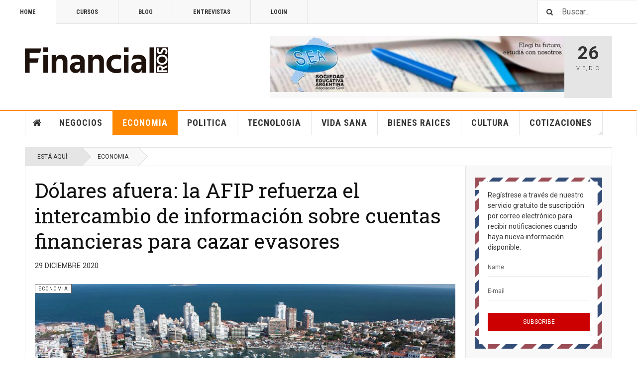

--- FILE ---
content_type: text/html; charset=utf-8
request_url: https://financialros.com/index.php/2020/12/29/economia/dolares-afuera-la-afip-refuerza-el-intercambio-de-informacion-sobre-cuentas-financieras-para-cazar-evasores
body_size: 11622
content:

<!DOCTYPE html>
<html prefix="og: http://ogp.me/ns#" lang="es-es" dir="ltr"
	  class='layout-magazine com_content view-article itemid-144 j39 mm-hover  cat-orange'>

<head prefix="og: http://ogp.me/ns# fb: http://ogp.me/ns/fb# article: http://ogp.me/ns/article#">
	<base href="https://financialros.com/index.php/2020/12/29/economia/dolares-afuera-la-afip-refuerza-el-intercambio-de-informacion-sobre-cuentas-financieras-para-cazar-evasores" />
	<meta http-equiv="content-type" content="text/html; charset=utf-8" />
	<meta name="author" content="Hector Chaparro" />
	<meta name="description" content="La AFIP fortalece sus herramientas en materia de intercambio de información sobre cuentas financieras de argentinos alrededor del mundo La Administración Federal de Ingresos Públicos (AFIP) fortalece sus herramientas en materia de intercambio de info..." />
	
	<title>Dólares afuera: la AFIP refuerza el intercambio de información sobre cuentas financieras para cazar evasores</title>
	<meta property="og:type" content="article" />
	<meta property="og:title" content="Dólares afuera: la AFIP refuerza el intercambio de información sobre cuentas financieras para cazar evasores" />
	<meta property="og:url" content="https://financialros.com/index.php/2020/12/29/economia/dolares-afuera-la-afip-refuerza-el-intercambio-de-informacion-sobre-cuentas-financieras-para-cazar-evasores" />
	<meta property="og:site_name" content="http://financialros.com" />
	<meta property="og:description" content="La AFIP fortalece sus herramientas en materia de intercambio de información sobre cuentas financieras de argentinos alrededor del mundo La Administración Federal de Ingresos Públicos (AFIP) fortalece sus herramientas en materia de intercambio de info..." />
	<meta property="fb:app_id" content="792029964188425" />
	<meta property="og:image" content="https://financialros.com/images/505947.jpg" />
	<meta property="article:section" content="Economia" />
	<meta property="article:published_time" content="2020-12-29 09:52:26" />
	<link href="https://financialros.com/x33" rel="shortlink" />
	<link href="/templates/ja_teline_v/favicon.ico" rel="shortcut icon" type="image/vnd.microsoft.icon" />
	<link href="/t3-assets/css/css-13650-65012.css" rel="stylesheet" type="text/css" media="all" />
	<link href="https://cdnjs.cloudflare.com/ajax/libs/simple-line-icons/2.4.1/css/simple-line-icons.min.css" rel="stylesheet" type="text/css" />
	<link href="/t3-assets/css/css-e1a38-77094.css" rel="stylesheet" type="text/css" media="all" />
	<link href="/t3-assets/css/css-96173-77866.css" rel="stylesheet" type="text/css" media="all" />
	<link href="/t3-assets/css/css-c9b79-83452.css" rel="stylesheet" type="text/css" media="all" />
	<script src="/t3-assets/js/js-5c1d2-77866.js" type="text/javascript"></script>
	<script src="/media/k2/assets/js/k2.frontend.js?v=2.9.0&amp;sitepath=/" type="text/javascript"></script>
	<script src="/t3-assets/js/js-9efb0-84975.js" type="text/javascript"></script>
	<script src="/media/com_acymailing/js/acymailing_module.js?v=580" type="text/javascript" async="async"></script>
	<script type="text/javascript">

	var ja_base_uri = "";
	if(typeof acymailing == 'undefined'){
					var acymailing = Array();
				}
				acymailing['NAMECAPTION'] = 'Name';
				acymailing['NAME_MISSING'] = 'Please enter your name';
				acymailing['EMAILCAPTION'] = 'E-mail';
				acymailing['VALID_EMAIL'] = 'Please enter a valid e-mail address';
				acymailing['ACCEPT_TERMS'] = 'Please check the Terms and Conditions';
				acymailing['CAPTCHA_MISSING'] = 'The captcha is invalid, please try again';
				acymailing['NO_LIST_SELECTED'] = 'Please select the lists you want to subscribe to';
		jQuery(function($){ initTooltips(); $("body").on("subform-row-add", initTooltips); function initTooltips (event, container) { container = container || document;$(container).find(".hasTooltip").tooltip({"html": true,"container": "body"});} });
	</script>

	
<!-- META FOR IOS & HANDHELD -->
	<meta name="viewport" content="width=device-width, initial-scale=1.0, maximum-scale=1.0, user-scalable=no"/>
	<style type="text/stylesheet">
		@-webkit-viewport   { width: device-width; }
		@-moz-viewport      { width: device-width; }
		@-ms-viewport       { width: device-width; }
		@-o-viewport        { width: device-width; }
		@viewport           { width: device-width; }
	</style>
	<script type="text/javascript">
		//<![CDATA[
		if (navigator.userAgent.match(/IEMobile\/10\.0/)) {
			var msViewportStyle = document.createElement("style");
			msViewportStyle.appendChild(
				document.createTextNode("@-ms-viewport{width:auto!important}")
			);
			document.getElementsByTagName("head")[0].appendChild(msViewportStyle);
		}
		//]]>
	</script>
<meta name="HandheldFriendly" content="true"/>
<meta name="apple-mobile-web-app-capable" content="YES"/>
<!-- //META FOR IOS & HANDHELD -->



<!-- GOOGLE FONTS -->
<link href='https://fonts.googleapis.com/css?family=Roboto:400,400italic,300,300italic,700,700italic' rel='stylesheet' type='text/css'>
<link href='https://fonts.googleapis.com/css?family=Roboto+Slab:400,300,700' rel='stylesheet' type='text/css'>
<link href='https://fonts.googleapis.com/css?family=Roboto+Condensed:700,400' rel='stylesheet' type='text/css'>
<!--//GOOGLE FONTS -->


<!-- Le HTML5 shim and media query for IE8 support -->
<!--[if lt IE 9]>
<script src="//html5shim.googlecode.com/svn/trunk/html5.js"></script>
<script type="text/javascript" src="/plugins/system/t3/base-bs3/js/respond.min.js"></script>
<![endif]-->

<!-- You can add Google Analytics here or use T3 Injection feature -->
<!-- Go to www.addthis.com/dashboard to customize your tools -->
<!--[if (!IE 8)&(!IE 9)]> -->
<script type="text/javascript" src="//s7.addthis.com/js/300/addthis_widget.js#pubid=ra-548fde827970ba6d" async="async"></script>
<!-- <![endif]-->






<!-- sh404SEF OGP tags -->
<meta property="og:locale" content="es_ES" />
<meta property="og:title" content="Dólares afuera: la AFIP refuerza el intercambio de información sobre cuentas financieras para cazar evasores" />
<meta property="og:description" content="La AFIP fortalece sus herramientas en materia de intercambio de información sobre cuentas financieras de argentinos alrededor del mundo La Administración Federal de Ingresos Públicos (AFIP) fortalece sus herramientas en materia de intercambio de info..." />
<meta property="og:type" content="article" />
<meta property="og:url" content="https://financialros.com/index.php/2020/12/29/economia/dolares-afuera-la-afip-refuerza-el-intercambio-de-informacion-sobre-cuentas-financieras-para-cazar-evasores" />
<meta property="og:image" content="https://financialros.com/images/505947.jpg" />
<meta property="og:image:width" content="880" />
<meta property="og:image:height" content="495" />
<meta property="og:image:secure_url" content="https://financialros.com/images/505947.jpg" />
<meta property="og:site_name" content="FinancialRos" />
<meta property="fb:app_id" content="511617899383270" />
<!-- sh404SEF OGP tags - end -->
</head>

<body>

<div class="t3-wrapper"> <!-- Need this wrapper for off-canvas menu. Remove if you don't use of-canvas -->

  
	<!-- TOPBAR -->
	<div class="t3-topbar">

		<div class="top-left">
			<nav class="t3-topnav">
				<ul class="nav nav-pills nav-stacked menu">
<li class="item-113 default"><a href="/" class="nav-icon nav-magazine">Home</a></li><li class="item-389"><a href="/index.php/table/cursos/" class="nav-icon nav-events">Cursos</a></li><li class="item-138"><a href="/index.php/blog/" class="nav-icon nav-blog">Blog</a></li><li class="item-326"><a href="/index.php/entrevistas/" class="">Entrevistas</a></li><li class="item-254"><a href="/index.php/entrar/" class="">Login</a></li></ul>

			</nav>
		</div>

		<div class="top-right">
			<div class="module-search">
	<form action="/index.php/categoria/economia/" method="post" class="form-inline">
		<i class="fa fa-search"></i>
		<label for="mod-search-searchword" class="element-invisible">Buscar</label> <input name="searchword" id="mod-search-searchword" maxlength="200"  class="form-control inputbox search-query" type="text" size="20" value="Buscar..."  onblur="if (this.value=='') this.value='Buscar...';" onfocus="if (this.value=='Buscar...') this.value='';" />		<input type="hidden" name="task" value="search" />
		<input type="hidden" name="option" value="com_search" />
		<input type="hidden" name="Itemid" value="217" />

	</form>

</div>

		</div>

	</div>

			<script>
			(function ($) {
				$('.t3-topnav li.item-113').addClass('active');
			})(jQuery);
		</script>
		<!-- //TOP BAR -->


	
<!-- HEADER -->
<header id="t3-header" class="t3-header">
	<div class="container">
		<div class="row">

			<div class="col-md-5 header-left">

				<!-- OFF CANVAS TOGGLE -->
				
<button class="btn btn-default off-canvas-toggle" type="button" data-pos="left" data-nav="#t3-off-canvas" data-effect="off-canvas-effect-4">
  <i class="fa fa-bars"></i>
</button>

<div id="t3-off-canvas" class="t3-off-canvas">

  <div class="t3-off-canvas-header">
    <h2 class="t3-off-canvas-header-title">Sidebar</h2>
    <button type="button" class="close" data-dismiss="modal" aria-hidden="true">&times;</button>
  </div>

  <div class="t3-off-canvas-body">
    <div class="t3-module module " id="Mod216"><div class="module-inner"><div class="module-ct"><ul class="nav nav-pills nav-stacked menu">
<li class="item-113 default"><a href="/" class="nav-icon nav-magazine">Home</a></li><li class="item-389"><a href="/index.php/table/cursos/" class="nav-icon nav-events">Cursos</a></li><li class="item-138"><a href="/index.php/blog/" class="nav-icon nav-blog">Blog</a></li><li class="item-326"><a href="/index.php/entrevistas/" class="">Entrevistas</a></li><li class="item-254"><a href="/index.php/entrar/" class="">Login</a></li></ul>
</div></div></div><div class="t3-module module " id="Mod217"><div class="module-inner"><h3 class="module-title "><span>Magazine menu</span></h3><div class="module-ct"><ul class="nav nav-pills nav-stacked menu">
<li class="item-151"><a href="/" class="">Home </a></li><li class="item-139"><a href="/index.php/table/negocios/" class="">Negocios</a></li><li class="item-144 current active"><a href="/index.php/categoria/economia/" class="">Economia</a></li><li class="item-255"><a href="/index.php/table/politica/" class="">Politica</a></li><li class="item-108"><a href="/index.php/table/tecnologia/" class="">Tecnologia</a></li><li class="item-142"><a href="/index.php/table/vida-sana/" class="">Vida Sana</a></li><li class="item-361"><a href="/index.php/table/negocios/bienes-raices/" class="">Bienes Raices</a></li><li class="item-327"><a href="/index.php/table/cultura/" class="">Cultura</a></li><li class="item-330 divider deeper dropdown parent"><span class="separator ">Cotizaciones</span>
<ul class="dropdown-menu"><li class="item-382"><a href="https://rofex.primary.ventures/opciones/agropecuarias" class="" target="_blank" rel="noopener noreferrer">Rofex </a></li><li class="item-383"><a href="https://www.ambito.com/contenidos/dolar.html" class="" target="_blank" rel="noopener noreferrer">Monedas </a></li><li class="item-384"><a href="https://finance.yahoo.com/commodities" class="" target="_blank" rel="noopener noreferrer">Commodities </a></li><li class="item-385"><a href="http://www.rava.com/cotizaciones/acciones-argentinas" class="" target="_blank" rel="noopener noreferrer">Acciones Merval </a></li><li class="item-386"><a href="http://www.rava.com/cotizaciones/bonos" class="" target="_blank" rel="noopener noreferrer">Bonos </a></li><li class="item-387"><a href="https://www.bcra.gob.ar/BCRAyVos/Plazos_fijos_online.asp" class="" target="_blank" rel="noopener noreferrer">Plazos Fijos </a></li><li class="item-388"><a href="https://coinmarketcap.com/" class="" target="_blank" rel="noopener noreferrer">Criptomonedas </a></li></ul></li></ul>
</div></div></div>
  </div>

</div>

				<!-- // OFF CANVAS TOGGLE -->

				<!-- LOGO -->
				<div class="logo">
					<div class="logo-image logo-control">
						<a href="/" title="Teline V">
															<img class="logo-img" src="/images/stories/joomlart/logo.png" alt="Teline V" />
																						<img class="logo-img-sm" src="/images/stories/joomlart/logo_small.png" alt="Teline V" />
														<span>Teline V</span>
						</a>
						<small class="site-slogan">Best News Template For Joomla</small>
					</div>
				</div>
				<!-- //LOGO -->

			</div>

			<!-- HEADER RIGHT -->
			<div class="col-md-7 header-right">
				<div class="header-right-inner">

					<div class="col trending ">
						<div class="bannergroup">

	<div class="banneritem">
																																																																			<a
							href="/index.php/banners/click11" target="_blank" rel="noopener noreferrer"
							title="banner al cabecera">
							<img
								src="https://financialros.com/images/stories/joomlart/banners/banner-sea.jpg"
								alt="banner al cabecera"
																							/>
						</a>
																<div class="clr"></div>
	</div>

</div>

					</div>

					<div class="col calendar">
												<div class="col-inner">
						  <span class="number date">26</span>
						  <div class="text">
						    <span class="day">Vie</span>, <span class="month">Dic</span>
						  </div>
						</div>
					</div>

					
				</div>
			</div>
			<!-- // HEADER RIGHT -->

		</div>
	</div>
</header>
<!-- // HEADER -->


  
<!-- MAIN NAVIGATION -->
<nav id="t3-mainnav" class="wrap navbar navbar-default t3-mainnav">
	<div class="container">

		<!-- Brand and toggle get grouped for better mobile display -->
		<div class="navbar-header">
					</div>

		
		<div class="t3-navbar navbar-collapse collapse">
			<div  class="t3-megamenu"  data-responsive="true">
<ul itemscope itemtype="http://www.schema.org/SiteNavigationElement" class="nav navbar-nav level0">
<li itemprop='name' class="item-home" data-id="151" data-level="1" data-class="item-home" data-xicon="fa fa-home">
<a itemprop='url' class=""  href="/"   data-target="#"><span class="fa fa-home"></span>Home</a>

</li>
<li itemprop='name' class="mega-align-justify sub-hidden-collapse" data-id="139" data-level="1" data-alignsub="justify" data-hidewcol="1">
<a itemprop='url' class=""  href="/index.php/table/negocios/"   data-target="#">Negocios </a>

</li>
<li itemprop='name' class="current active" data-id="144" data-level="1">
<a itemprop='url' class=""  href="/index.php/categoria/economia/"   data-target="#">Economia </a>

</li>
<li itemprop='name'  data-id="255" data-level="1">
<a itemprop='url' class=""  href="/index.php/table/politica/"   data-target="#">Politica </a>

</li>
<li itemprop='name' class="mega-align-justify sub-hidden-collapse" data-id="108" data-level="1" data-alignsub="justify" data-hidewcol="1">
<a itemprop='url' class=""  href="/index.php/table/tecnologia/"   data-target="#">Tecnologia </a>

</li>
<li itemprop='name' class="mega-align-justify" data-id="142" data-level="1" data-alignsub="justify">
<a itemprop='url' class=""  href="/index.php/table/vida-sana/"   data-target="#">Vida Sana </a>

</li>
<li itemprop='name'  data-id="361" data-level="1">
<a itemprop='url' class=""  href="/index.php/table/negocios/bienes-raices/"   data-target="#">Bienes Raices </a>

</li>
<li itemprop='name'  data-id="327" data-level="1">
<a itemprop='url' class=""  href="/index.php/table/cultura/"   data-target="#">Cultura </a>

</li>
<li itemprop='name' class="dropdown mega" data-id="330" data-level="1">
<span class=" dropdown-toggle separator"   data-target="#" data-toggle="dropdown"> Cotizaciones<em class="caret"></em></span>

<div class="nav-child dropdown-menu mega-dropdown-menu"  ><div class="mega-dropdown-inner">
<div class="row">
<div class="col-xs-12 mega-col-nav" data-width="12"><div class="mega-inner">
<ul itemscope itemtype="http://www.schema.org/SiteNavigationElement" class="mega-nav level1">
<li itemprop='name'  data-id="382" data-level="2">
<a itemprop='url' class=""  href="https://rofex.primary.ventures/opciones/agropecuarias" target="_blank"   data-target="#">Rofex</a>

</li>
<li itemprop='name'  data-id="383" data-level="2">
<a itemprop='url' class=""  href="https://www.ambito.com/contenidos/dolar.html" target="_blank"   data-target="#">Monedas</a>

</li>
<li itemprop='name'  data-id="384" data-level="2">
<a itemprop='url' class=""  href="https://finance.yahoo.com/commodities" target="_blank"   data-target="#">Commodities</a>

</li>
<li itemprop='name'  data-id="385" data-level="2">
<a itemprop='url' class=""  href="http://www.rava.com/cotizaciones/acciones-argentinas" target="_blank"   data-target="#">Acciones Merval</a>

</li>
<li itemprop='name'  data-id="386" data-level="2">
<a itemprop='url' class=""  href="http://www.rava.com/cotizaciones/bonos" target="_blank"   data-target="#">Bonos</a>

</li>
<li itemprop='name'  data-id="387" data-level="2">
<a itemprop='url' class=""  href="https://www.bcra.gob.ar/BCRAyVos/Plazos_fijos_online.asp" target="_blank"   data-target="#">Plazos Fijos</a>

</li>
<li itemprop='name'  data-id="388" data-level="2">
<a itemprop='url' class=""  href="https://coinmarketcap.com/" target="_blank"   data-target="#">Criptomonedas</a>

</li>
</ul>
</div></div>
</div>
</div></div>
</li>
</ul>
</div>

		</div>

	</div>
</nav>

<script>
	(function ($){
		var maps = [{"id":"139","class":"cat-red"},{"id":"144","class":" cat-orange"},{"id":"108","class":" cat-blue"},{"id":"142","class":" cat-green"},{"id":"361","class":" cat-cyan"},{"id":"327","class":"cat-green"}];
		$(maps).each (function (){
			$('li[data-id="' + this['id'] + '"]').addClass (this['class']);
		});
	})(jQuery);
</script>
<!-- //MAIN NAVIGATION -->


  
	<!-- NAV HELPER -->
	<nav class="wrap t3-navhelper ">
    <div class="container">
		  
<ol class="breadcrumb ">
	<li class="active">Está aquí: &#160;</li><li><a href="/index.php/categoria/economia/" class="pathway">Economia</a></li></ol>

    </div>
	</nav>
	<!-- //NAV HELPER -->


	
<div class="main">

	
  <div id="t3-mainbody" class="container t3-mainbody mainbody-magazine">
  
  	<div class="row equal-height">

			<!-- MAIN CONTENT -->
			<div id="t3-content" class="col t3-content col-md-9">
								

	
	<div class="item-row row-main">
		<div class="article-main">
			<article class="article" itemscope itemtype="http://schema.org/Article">
	<meta itemscope itemprop="mainEntityOfPage"  itemType="https://schema.org/WebPage" itemid="https://google.com/article"/>
	<meta itemprop="inLanguage" content="es-ES" />
	<meta itemprop="url" content="/index.php/2020/12/29/economia/dolares-afuera-la-afip-refuerza-el-intercambio-de-informacion-sobre-cuentas-financieras-para-cazar-evasores" />
			
<header class="article-header clearfix">
	<h1 class="article-title" itemprop="headline">
					<a href="/index.php/2020/12/29/economia/dolares-afuera-la-afip-refuerza-el-intercambio-de-informacion-sobre-cuentas-financieras-para-cazar-evasores" itemprop="url" title="Dólares afuera: la AFIP refuerza el intercambio de información sobre cuentas financieras para cazar evasores">
				Dólares afuera: la AFIP refuerza el intercambio de información sobre cuentas financieras para cazar evasores</a>
			</h1>

			
		</header>
				<aside class="article-aside article-aside-full">
							<dl class="article-info muted">

		
			<dt class="article-info-term">
													Detalles							</dt>
      <dd class="hidden"></dd>
			
			
										<dd class="published hasTooltip" title="Publicado: ">
				<i class="icon-calendar"></i>
				<time datetime="2020-12-29T09:52:26+00:00">
					29 Diciembre 2020          <meta  itemprop="datePublished" content="2020-12-29T09:52:26+00:00" />
          <meta  itemprop="dateModified" content="2020-12-29T09:52:26+00:00" />
				</time>
			</dd>			
			
					
					
			
						</dl>
			
					</aside>
	
	<section class="article-intro-media">
		
<div class="pull-left item-image">

      <a href="/index.php/2020/12/29/economia/dolares-afuera-la-afip-refuerza-el-intercambio-de-informacion-sobre-cuentas-financieras-para-cazar-evasores" title="">
      <span itemprop="image" itemscope itemtype="https://schema.org/ImageObject">
	   <img  src="/images/505947.jpg" alt="" itemprop="url"/>
     <meta itemprop="height" content="auto" />
     <meta itemprop="width" content="auto" />
    </span>
      </a>
    
  </div>
		
								<span class="category-name  cat-orange" title="Category">
				<a href="/index.php/categoria/economia/" ><span itemprop="genre">Economia</span></a>			</span>			</section>

	<section class="row article-navigation top">
		<ul class="pager pagenav">

  	<li class="previous">
  	<a href="/index.php/2021/01/05/economia/aumentaron-los-combustibles-de-que-depende-que-guzman-aplique-un-ajuste-adicional-en-10-dias" rel="prev">
      <i class="fa fa-caret-left"></i>
      <span>Previous Article</span>
      <strong>Aumentaron los combustibles: de qué depende que Guzmán aplique un ajuste adicional en 10 días</strong>
    </a>
	</li>
  
  	<li class="next">
  	<a href="/index.php/2020/12/15/economia/cuotas-de-prestamos-creditos-uva-cheques-sin-fondo-y-tarjetas-de-credito-el-gobierno-ya-definio-como-siguen-desde-enero" rel="next">
      <i class="fa fa-caret-right"></i>
      <span>Next Article</span>
      <strong>Cuotas de préstamos, créditos UVA, cheques sin fondo y tarjetas de crédito: el Gobierno ya definió cómo siguen desde enero</strong>
    </a>
	</li>
    
</ul>
	</section>

	<section class="article-full has-article-tools">

		    <div class="article-tools">

			
						
<div class="typo-tools">
	<h6>Typography</h6>
	<ul>
		<li data-fss="Smaller,Small,Medium,Big,Bigger">
			<a class="btn" href="#" title="Smaller Font" data-value="-1" data-target=".article" data-action="nextPrev" data-key="fs"><i class="fa fa-minus"></i></a>
			<strong>
				<b class="Smaller">Smaller</b>
				<b class="Small">Small</b>
				<b class="Medium">Medium</b>
				<b class="Big">Big</b>
				<b class="Bigger">Bigger</b>
			</strong>
			<a class="btn" href="#" title="Bigger Font" data-value="+1" data-target=".article" data-action="nextPrev" data-key="fs" data-default="Medium"><i class="fa fa-plus"></i></a>
		</li>
		<li data-fonts="Default,Helvetica,Segoe,Georgia,Times" data-loop="true">
			<a class="btn" href="#" title="Previous Font Style" data-value="-1" data-target=".article" data-action="nextPrev" data-key="font"><i class="fa fa-chevron-left"></i></a>
			<strong>
				<b class="Default">Default</b>
				<b class="Helvetica">Helvetica</b>
				<b class="Segoe">Segoe</b>
				<b class="Georgia">Georgia</b>
				<b class="Times">Times</b>
			</strong>
			<a class="btn" href="#" title="Next Font Style" data-value="+1" data-target=".article" data-action="nextPrev" data-key="font" data-default="Default"><i class="fa fa-chevron-right"></i></a>
		</li>
		<li class="toggle-reading">
			<a class="toggle" href="#" title="Reading Mode" data-action="onOff" data-value="reading-mode" data-default="off" data-target="html" data-key="reading-mode" data-cookie="no"> <i class="fa fa-newspaper-o visible-xs"></i><span class="hidden-xs">Reading Mode<span></a>
		</li>
	</ul>
</div>			
						
<div class="sharing-tools">
  <h6>Share This</h6>
  <!-- Go to www.addthis.com/dashboard to customize your tools -->
  <div class="addthis_sharing_toolbox"></div>
</div>			
			    </div>
		
		<div class="article-content-main">

				
					<blockquote class="article-intro" itemprop="description">
				<p>La AFIP fortalece sus herramientas en materia de intercambio de información sobre cuentas financieras de argentinos alrededor del mundo</p>
			</blockquote>
		
			<section class="article-content" itemprop="articleBody">
								

 
<p> La Administración Federal de Ingresos Públicos (AFIP) fortalece sus herramientas en materia de intercambio de información sobre cuentas financieras de argentinos alrededor del mundo.</p>
<p>Como parte de su estrategia de fiscalización el organismo introdujo un conjunto de recomendaciones internacionales a la normativa vigente para fortalecer los mecanismos de intercambio de información bajo el Estándar Común de Reporte de la Organización para la Cooperación y el Desarrollo Económico (OCDE).</p>
<div id="horizontal4_position_2" class="ad-slot" data-adtype="horizontal_nota" data-refresh="30" data-adzonerun="1" data-google-query-id="CIfy8Mb08u0CFRcAuQYdxoUOwg"> </div>
<p>Las modificaciones introducidas a través de la Resolución General 4888 mejoran la calidad de la información sobre los sujetos no residentes que Argentina comparte con el resto del mundo. La adopción de las recomendaciones realizadas por el Foro Global de la OCDE garantizan la reciprocidad con más de 80 países que remiten datos de cuentas financieras a la AFIP. Los cambios facilitarán las tareas de fiscalización internacional del organismo que encabeza Mercedes Marcó del Pont. Argentina comenzó a recibir la información financiera prevista en el Estándar Común de Reporte de la OCDE en 2017.</p>
<p>Los datos receptados por la AFIP están <strong>vinculados a cuentas financieras</strong> de argentinos alrededor del mundo. Los datos recibidos anualmente incluyen los saldos, intereses, dividendos y productos de las ventas de activos financieros, informados a los gobiernos por las instituciones financieras, que cubren las cuentas de personas y entidades.</p>
<p>El mecanismo creado para fortalecer las acciones globales contra la evasión fiscal no solo le permite recibir información sino que obliga al país a compartir datos sobre las cuentas financieras de los no residentes. La Resolución General 4888 modifica el listado de entidades excluidas para incorporar como sujetos obligados a reportar a las casas y agencias de cambio que no habiliten cuentas a nombre de sus clientes.</p>
<p>También se incluye en dicho listado a las <strong>aseguradoras</strong>. Asimismo se introducen cambios en los procedimientos de debida diligencia que deben cumplir las entidades argentinas alcanzadas.</p>
<h2>Nuevos valores para autónomos</h2>
<p>La Administración Federal de Ingresos Públicos (AFIP) publicó en su sitio web los nuevos valores para autónomos vigentes desde diciembre 2020.</p>
<div id="horizontal4_position_4" class="ad-slot" data-adtype="horizontal_nota" data-refresh="30" data-adzonerun="1" data-google-query-id="CKL78o308u0CFeYJuQYdzXoAZQ"> </div>
<p>Desde el año 2017, y debido al índice de movilidad de las jubilaciones, los valores que deben abonar los autónomos se incrementan cuatro veces al año (en marzo, junio, septiembre y diciembre) en el mismo porcentaje que el mencionado aumento de los haberes previsionales.</p>
<p>Para las actualizaciones del año en curso, hay que tener en cuenta que el artículo 55 de la ley 27541 de solidaridad social y reactivación productiva suspende por 180 días la aplicación del índice de movilidad jubilatoria fijada por el artículo 32 de la Ley 24241, señalan desde el Blog del Contador.</p>
<p>Asimismo, mediante el Decreto 542/2020 se prorroga hasta el 31 de diciembre de 2020 la suspensión de la aplicación del artículo 32 de la Ley Nº 24.241, establecida en el artículo 55 de la Ley 27.541.</p>
<p>Durante dicho período el Poder Ejecutivo Nacional deberá fijar trimestralmente el incremento de los haberes previsionales correspondientes al régimen general de la Ley 24241, atendiendo prioritariamente a los beneficiarios de más bajos ingresos.</p>
<div class="imagen"><img src="https://assets.iprofesional.com/assets/jpg/2020/06/498037.jpg?6.3.0" alt="La AFIP publicó los nuevos valores para autónomos" width="718" height="404" />
<div class="epigrafe">La AFIP publicó los nuevos valores para autónomos</div>
</div>
<p>En este sentido, a través del Decreto 899/20 se dispuso que todas las prestaciones previsionales a cargo de la ANSES tendrán un incremento equivalente al 5% sobre el haber devengado correspondiente al mensual noviembre de 2020, a partir del 1 de diciembre de 2020.</p>
<div id="horizontal4_position_5" class="ad-slot" data-adtype="horizontal_nota" data-refresh="30" data-adzonerun="1" data-google-query-id="CMuO84308u0CFZ8wuQYdrMMONQ"> </div>
<p>Los nuevos valores de autónomos desde diciembre 2020 son los que muestran seguidamente y recordamos que son los correspondientes al devengado diciembre con vencimiento en el mes de enero y estarán vigentes hasta el mes de febrero con vencimiento en marzo del próximo año.</p>
<p><iframe src="https://docs.google.com/gview?url=https%3A%2F%2Fassets.iprofesional.com%2Fassets%2Fpdf%2F2020%2F12%2F509235.pdf%3F6.3.0&amp;embedded=true" width="500" height="250" data-mce-fragment="1" data-gtm-yt-inspected-1_25="true"></iframe></p>
<h2>La AFIP da prórroga de beneficios para contribuyentes</h2>
<p> </p>
<p>La Administración Federal de Ingresos Públicos (AFIP) prorroga hasta el 31 de enero de 2021 la vigencia de distintos beneficios destinados a aliviar el impacto económico de la pandemia sobre los contribuyentes y facilitar trámites en el marco de la emergencia sanitaria.</p>
<h2>Resolución General 4886/2020</h2>
<p><strong>Presentaciones Digitales. Obligatoriedad del uso del servicio Presentaciones Digitales</strong>.</p>
<p>Para utilizarlo es necesario contar con clave fiscal y Domicilio Fiscal Electrónico, registrado y confirmado.</p>
<p>A través del mismo servicio, se podrá acreditar la condición de apoderados de personas humanas o representantes legales de personas jurídicas.</p>
<div class="imagen"><img src="https://assets.iprofesional.com/assets/jpg/2020/05/497192.jpg?6.3.0" alt="La AFIP da prórroga de beneficios para contribuyentes" width="880" height="495" />
<div class="epigrafe">La AFIP da prórroga de beneficios para contribuyentes</div>
</div>
<p><strong>Datos biométricos. Excepción de registrar los datos biométricos</strong>.</p>
<div id="horizontal4_position_7" class="ad-slot" data-adtype="horizontal_nota" data-refresh="30" data-adzonerun="1" data-google-query-id="CODY84308u0CFd8KuQYdyHAMug"> </div>
<p>De esta forma, los ciudadanos no deben concurrir a las dependencias para registrar su foto, firma y huella dactilar.</p>
<p><strong>Blanqueo de clave fiscal.</strong></p>
<p>Se otorgará el nivel de seguridad 3 a quienes realicen el blanqueo de la clave fiscal a través de un cajero automático.</p>
<h2>Resolución General 4887/2020</h2>
<p><strong>Planes de pago permanentes.</strong></p>
<div id="horizontal4_position_8" class="ad-slot" data-adtype="horizontal_nota" data-refresh="30" data-adzonerun="1" data-google-query-id="CJ__84308u0CFQwAuQYdJlsO2w"> </div>
<p>Se extienden los beneficios en materia de tasas de interés, cantidad de cuotas y calificación de riesgo previstos para la "adhesión temprana" a planes permanentes.</p>
<h2>Nuevo plan de pagos para productores de peras y manzanas</h2>
<p>La Administración Federal de Ingresos Públicos (AFIP) instrumenta un nuevo Programa de Asistencia a la Producción de peras y manzanas para los trabajadores y los productores del sector.</p>
<p>El régimen de facilidades de pago alcanza a los aportes y contribuciones vencidos entre el 1 de junio y 31 de diciembre de 2020 que habían sido postergados como parte de las medidas de alivio sectorial previstas en el Decreto 615/2020. La medida alcanza a los productores y trabajadores de las provincias del Neuquén, Río Negro, Mendoza, San Juan y La Pampa.</p>
<div id="horizontal4" class="ad-slot" data-adtype="horizontal_nota" data-refresh="30" data-adzonerun="1" data-google-query-id="CMCh9I308u0CFXsAuQYd0zgPqQ"> </div>
<p>Las medidas contempladas en la Resolución General 4489 establecen un plan de facilidades de pago de hasta un máximo de 90 cuotas mensuales. iguales.</p>
<p>La tasa de interés mensual de financiamiento será fija del 2% para las cuotas con vencimiento hasta el mes de julio de 2021 y variable para las que tengan vencimiento desde el mes de agosto de 2021 en adelante.</p>
<p>Las herramientas complementan el programa de asistencia a la producción de peras y manzanas implementado en agosto. La normativa apunta a brindar cobertura a los pequeños productores y contribuir al proceso de recuperación del sector.</p>
<p>Los productores de peras y manzanas podrán adherirse entre el 20 de enero y el 31 de marzo, ambos inclusive. Deberán ingresar con clave fiscal al servicio "Mis Facilidades", dentro de la web del organismo.</p>
<p>Fuente: <a href="http://www.iprofesional.com" target="_blank" rel="noopener noreferrer">www.iprofesional.com</a></p>
<p> </p>

				
																</section>

				

		
		
		</div>
	</section>

	<section class="row article-navigation bottom">
		<ul class="pager pagenav">

  	<li class="previous">
  	<a href="/index.php/2021/01/05/economia/aumentaron-los-combustibles-de-que-depende-que-guzman-aplique-un-ajuste-adicional-en-10-dias" rel="prev">
      <i class="fa fa-caret-left"></i>
      <span>Previous Article</span>
      <strong>Aumentaron los combustibles: de qué depende que Guzmán aplique un ajuste adicional en 10 días</strong>
    </a>
	</li>
  
  	<li class="next">
  	<a href="/index.php/2020/12/15/economia/cuotas-de-prestamos-creditos-uva-cheques-sin-fondo-y-tarjetas-de-credito-el-gobierno-ya-definio-como-siguen-desde-enero" rel="next">
      <i class="fa fa-caret-right"></i>
      <span>Next Article</span>
      <strong>Cuotas de préstamos, créditos UVA, cheques sin fondo y tarjetas de crédito: el Gobierno ya definió cómo siguen desde enero</strong>
    </a>
	</li>
    
</ul>
	</section>

</article>

												</div>
	</div>

	

			</div>
			<!-- //MAIN CONTENT -->

						<!-- SIDEBAR RIGHT -->
			<div class="col t3-sidebar t3-sidebar-right col-md-3 ">
				<div class="t3-module moduleacy-email " id="Mod187"><div class="module-inner"><div class="module-ct"><div class="acymailing_moduleacy-email" id="acymailing_module_formAcymailing82412">
	<div class="acymailing_fulldiv" id="acymailing_fulldiv_formAcymailing82412"  >
		<form id="formAcymailing82412" action="/index.php/categoria/economia/" onsubmit="return submitacymailingform('optin','formAcymailing82412', 0)" method="post" name="formAcymailing82412"  >
		<div class="acymailing_module_form" >
			<div class="acymailing_introtext">Regístrese a través de nuestro servicio gratuito de suscripción por correo electrónico para recibir notificaciones cuando haya nueva información disponible.</div>			<table class="acymailing_form">
				<tr>
												<td class="acyfield_name acy_requiredField">
								<input id="user_name_formAcymailing82412"  onfocus="if(this.value == 'Name') this.value = '';" onblur="if(this.value=='') this.value='Name';" class="inputbox" type="text" name="user[name]" style="width:100%" value="Name" title="Name"/>
							</td> </tr><tr>							<td class="acyfield_email acy_requiredField">
								<input id="user_email_formAcymailing82412"  onfocus="if(this.value == 'E-mail') this.value = '';" onblur="if(this.value=='') this.value='E-mail';" class="inputbox" type="text" name="user[email]" style="width:100%" value="E-mail" title="E-mail"/>
							</td> </tr><tr>
					
					<td  class="acysubbuttons">
												<input class="button subbutton btn btn-primary" type="submit" value="Subscribe" name="Submit" onclick="try{ return submitacymailingform('optin','formAcymailing82412', 0); }catch(err){alert('The form could not be submitted '+err);return false;}"/>
											</td>
				</tr>
			</table>
						<input type="hidden" name="ajax" value="0" />
			<input type="hidden" name="acy_source" value="module_187" />
			<input type="hidden" name="ctrl" value="sub"/>
			<input type="hidden" name="task" value="notask"/>
			<input type="hidden" name="redirect" value="https%3A%2F%2Ffinancialros.com%2Findex.php%2F2020%2F12%2F29%2Feconomia%2Fdolares-afuera-la-afip-refuerza-el-intercambio-de-informacion-sobre-cuentas-financieras-para-cazar-evasores"/>
			<input type="hidden" name="redirectunsub" value="https%3A%2F%2Ffinancialros.com%2Findex.php%2F2020%2F12%2F29%2Feconomia%2Fdolares-afuera-la-afip-refuerza-el-intercambio-de-informacion-sobre-cuentas-financieras-para-cazar-evasores"/>
			<input type="hidden" name="option" value="com_acymailing"/>
						<input type="hidden" name="hiddenlists" value="1"/>
			<input type="hidden" name="acyformname" value="formAcymailing82412" />
									</div>
		</form>
	</div>
	</div>
</div></div></div>
			</div>
			<!-- //SIDEBAR RIGHT -->
			
			</div>

  </div> 

	

</div>


	
<!-- FOOTER -->
<footer id="t3-footer" class="wrap t3-footer">
  <div class="container">

  <section class="t3-footer-links">
    <div class="row">

      <div class="col-md-4">
        <!-- LOGO -->
        <div class="logo">
          <div class="logo-image">
            <a href="/" title="Teline V">
                              <img class="logo-img" src="/images/stories/joomlart/logo_white.png" alt="Teline V" />
                            <span>Teline V</span>
            </a>
           
          </div>
        </div>
        <!-- //LOGO -->

        <!-- NEWSLETTER -->
        <div class="acy-email-footer">
            <div class="acymailing_moduleacy-email-footer" id="acymailing_module_formAcymailing82641">
	<div class="acymailing_fulldiv" id="acymailing_fulldiv_formAcymailing82641"  >
		<form id="formAcymailing82641" action="/index.php/categoria/economia/" onsubmit="return submitacymailingform('optin','formAcymailing82641', 0)" method="post" name="formAcymailing82641"  >
		<div class="acymailing_module_form" >
			<div class="acymailing_introtext">Regístrese a través de nuestro servicio gratuito de suscripción por correo electrónico para recibir notificaciones cuando haya nueva información disponible.</div>			<table class="acymailing_form">
				<tr>
												<td class="acyfield_name acy_requiredField">
								<input id="user_name_formAcymailing82641"  onfocus="if(this.value == 'Name') this.value = '';" onblur="if(this.value=='') this.value='Name';" class="inputbox" type="text" name="user[name]" style="width:100%" value="Name" title="Name"/>
							</td> 							<td class="acyfield_email acy_requiredField">
								<input id="user_email_formAcymailing82641"  onfocus="if(this.value == 'E-mail') this.value = '';" onblur="if(this.value=='') this.value='E-mail';" class="inputbox" type="text" name="user[email]" style="width:100%" value="E-mail" title="E-mail"/>
							</td> 
					
					<td  class="acysubbuttons">
												<input class="button subbutton btn btn-primary" type="submit" value="Subscribe" name="Submit" onclick="try{ return submitacymailingform('optin','formAcymailing82641', 0); }catch(err){alert('The form could not be submitted '+err);return false;}"/>
											</td>
				</tr>
			</table>
						<input type="hidden" name="ajax" value="0" />
			<input type="hidden" name="acy_source" value="module_185" />
			<input type="hidden" name="ctrl" value="sub"/>
			<input type="hidden" name="task" value="notask"/>
			<input type="hidden" name="redirect" value="https%3A%2F%2Ffinancialros.com%2Findex.php%2F2020%2F12%2F29%2Feconomia%2Fdolares-afuera-la-afip-refuerza-el-intercambio-de-informacion-sobre-cuentas-financieras-para-cazar-evasores"/>
			<input type="hidden" name="redirectunsub" value="https%3A%2F%2Ffinancialros.com%2Findex.php%2F2020%2F12%2F29%2Feconomia%2Fdolares-afuera-la-afip-refuerza-el-intercambio-de-informacion-sobre-cuentas-financieras-para-cazar-evasores"/>
			<input type="hidden" name="option" value="com_acymailing"/>
						<input type="hidden" name="hiddenlists" value="1"/>
			<input type="hidden" name="acyformname" value="formAcymailing82641" />
									</div>
		</form>
	</div>
	</div>

        </div>
        <!-- //NEWSLETTER -->
      </div>

      <div class="col-md-8">
      	      	<!-- FOOT NAVIGATION -->
      			<!-- SPOTLIGHT -->
	<div class="t3-spotlight t3-footnav  row">
					<div class=" col-lg-3 col-md-3  col-sm-3 hidden-sm   col-xs-6 hidden-xs ">
								<div class="t3-module module " id="Mod178"><div class="module-inner"><h3 class="module-title "><span>Menu</span></h3><div class="module-ct"><ul class="nav nav-pills nav-stacked menu">
<li class="item-151"><a href="/" class="">Home </a></li><li class="item-139"><a href="/index.php/table/negocios/" class="">Negocios</a></li><li class="item-144 current active"><a href="/index.php/categoria/economia/" class="">Economia</a></li><li class="item-255"><a href="/index.php/table/politica/" class="">Politica</a></li><li class="item-108"><a href="/index.php/table/tecnologia/" class="">Tecnologia</a></li><li class="item-142"><a href="/index.php/table/vida-sana/" class="">Vida Sana</a></li><li class="item-361"><a href="/index.php/table/negocios/bienes-raices/" class="">Bienes Raices</a></li><li class="item-327"><a href="/index.php/table/cultura/" class="">Cultura</a></li><li class="item-330 divider deeper dropdown parent"><span class="separator ">Cotizaciones</span>
<ul class="dropdown-menu"><li class="item-382"><a href="https://rofex.primary.ventures/opciones/agropecuarias" class="" target="_blank" rel="noopener noreferrer">Rofex </a></li><li class="item-383"><a href="https://www.ambito.com/contenidos/dolar.html" class="" target="_blank" rel="noopener noreferrer">Monedas </a></li><li class="item-384"><a href="https://finance.yahoo.com/commodities" class="" target="_blank" rel="noopener noreferrer">Commodities </a></li><li class="item-385"><a href="http://www.rava.com/cotizaciones/acciones-argentinas" class="" target="_blank" rel="noopener noreferrer">Acciones Merval </a></li><li class="item-386"><a href="http://www.rava.com/cotizaciones/bonos" class="" target="_blank" rel="noopener noreferrer">Bonos </a></li><li class="item-387"><a href="https://www.bcra.gob.ar/BCRAyVos/Plazos_fijos_online.asp" class="" target="_blank" rel="noopener noreferrer">Plazos Fijos </a></li><li class="item-388"><a href="https://coinmarketcap.com/" class="" target="_blank" rel="noopener noreferrer">Criptomonedas </a></li></ul></li></ul>
</div></div></div>
							</div>
					<div class=" col-lg-3 col-md-3  col-sm-4 hidden-sm   col-xs-6 hidden-xs ">
								<div class="t3-module module " id="Mod264"><div class="module-inner"><h3 class="module-title "><span>Contactenos</span></h3><div class="module-ct">

<div class="custom"  >
	<p><span style="color: #999999;"><span style="font-size: 10pt;"><a style="color: #999999;" href="mailto:redaccion@financialros.com" target="_blank" rel="noopener noreferrer">REDACCION</a></span></span><br /><span style="font-size: 10pt; color: #999999;"><a style="color: #999999;" href="mailto:comercial@financialros.com" target="_blank" rel="noopener noreferrer">COMERCIAL</a></span></p></div>
</div></div></div><div class="t3-module moduleja-social " id="Mod181"><div class="module-inner"><h3 class="module-title "><span>Social</span></h3><div class="module-ct">

<div class="customja-social"  >
	<ul class="nav">
<li><a href="https://www.facebook.com/financialros/" target="_blank" rel="noopener noreferrer"> Facebook</a></li>
<li><a href="https://twitter.com/financialroscom" target="_blank" rel="noopener noreferrer"> Twitter</a></li>
<li><a href="https://www.youtube.com/channel/UC3SQI9E0bJ7LiZzFYQNpPEA?view_as=subscriber" target="_blank" rel="noopener noreferrer"> Youtube</a></li>
<li><a href="https://www.instagram.com/financialrosarg/" target="_blank" rel="noopener noreferrer"> Instagram</a></li>
</ul></div>
</div></div></div>
							</div>
					<div class=" col-lg-3 col-md-3  col-sm-6 hidden-sm   col-xs-6 hidden-xs ">
								<div class="t3-module module " id="Mod266"><div class="module-inner"><h3 class="module-title "><span>RSS INTERNACIONALES</span></h3><div class="module-ct">

<!-- JoomlaWorks "Simple RSS Feed Reader" Module (v3.7.0) starts here -->
<div class="srfrContainer ">

    
    <ul class="srfrList">
            </ul>

    
    </div>

<div class="clr"></div>

<!-- JoomlaWorks "Simple RSS Feed Reader" Module (v3.7.0) ends here -->

</div></div></div>
							</div>
					<div class=" col-lg-3 col-md-3 col-sm-12 col-xs-12">
								<div class="t3-module module " id="Mod276"><div class="module-inner"><h3 class="module-title "><span>data fiscal</span></h3><div class="module-ct">

<div class="custom"  >
	<p><a href="http://qr.afip.gob.ar/?qr=TwG53-GJM28p_A6ogGK0HQ,," target="_F960AFIPInfo"><img src="http://www.afip.gob.ar/images/f960/DATAWEB.jpg" width="127" height="174" border="0" /></a></p></div>
</div></div></div>
							</div>
			</div>
<!-- SPOTLIGHT -->
      	<!-- //FOOT NAVIGATION -->
      	          <div class="footer-banner">
              <div class="bannergroup">


</div>
<div class="bannergroup">


</div>

          </div>
      </div>

    </div>
  </section>

  <section class="t3-copyright">
  	<div class="row">
  		<div class="col-md-12 copyright ">
  			
        <small>Copyright &copy; 2019 FinancialRos.com. Todos los Derechos Reservados. - Designed by Carlos Américo Grosso.</small>
        
    </div>
  		  	</div>
  </section>

  </div>
</footer>
<!-- //FOOTER -->

</div>


</body>
</html>

--- FILE ---
content_type: text/html; charset=utf-8
request_url: https://docs.google.com/gview?url=https%3A%2F%2Fassets.iprofesional.com%2Fassets%2Fpdf%2F2020%2F12%2F509235.pdf%3F6.3.0&embedded=true
body_size: 2320
content:
<!DOCTYPE html><html lang="en" dir="ltr"><head><title>509235.pdf</title><link rel="stylesheet" type="text/css" href="//www.gstatic.com/_/apps-viewer/_/ss/k=apps-viewer.standalone.7RHagrUK4ig.L.W.O/am=AAQD/d=0/rs=AC2dHMIxmuyFyz-9QkelTdLPwldTLW_1mA" nonce="gE51iLm_RF9CMW3nHOCleA"/></head><body><div class="ndfHFb-c4YZDc ndfHFb-c4YZDc-AHmuwe-Hr88gd-OWB6Me dif24c vhoiae LgGVmb bvmRsc ndfHFb-c4YZDc-TSZdd ndfHFb-c4YZDc-TJEFFc ndfHFb-c4YZDc-vyDMJf-aZ2wEe ndfHFb-c4YZDc-i5oIFb ndfHFb-c4YZDc-uoC0bf ndfHFb-c4YZDc-e1YmVc" aria-label="Showing viewer."><div class="ndfHFb-c4YZDc-zTETae"></div><div class="ndfHFb-c4YZDc-JNEHMb"></div><div class="ndfHFb-c4YZDc-K9a4Re"><div class="ndfHFb-c4YZDc-E7ORLb-LgbsSe ndfHFb-c4YZDc-LgbsSe-OWB6Me" aria-label="Previous"><div class="ndfHFb-c4YZDc-DH6Rkf-AHe6Kc"><div class="ndfHFb-c4YZDc-Bz112c ndfHFb-c4YZDc-DH6Rkf-Bz112c"></div></div></div><div class="ndfHFb-c4YZDc-tJiF1e-LgbsSe ndfHFb-c4YZDc-LgbsSe-OWB6Me" aria-label="Next"><div class="ndfHFb-c4YZDc-DH6Rkf-AHe6Kc"><div class="ndfHFb-c4YZDc-Bz112c ndfHFb-c4YZDc-DH6Rkf-Bz112c"></div></div></div><div class="ndfHFb-c4YZDc-q77wGc"></div><div class="ndfHFb-c4YZDc-K9a4Re-nKQ6qf ndfHFb-c4YZDc-TvD9Pc-qnnXGd" role="main"><div class="ndfHFb-c4YZDc-EglORb-ge6pde ndfHFb-c4YZDc-K9a4Re-ge6pde-Ne3sFf" role="status" tabindex="-1" aria-label="Loading"><div class="ndfHFb-c4YZDc-EglORb-ge6pde-RJLb9c ndfHFb-c4YZDc-AHmuwe-wcotoc-zTETae"><div class="ndfHFb-aZ2wEe" dir="ltr"><div class="ndfHFb-vyDMJf-aZ2wEe auswjd"><div class="aZ2wEe-pbTTYe aZ2wEe-v3pZbf"><div class="aZ2wEe-LkdAo-e9ayKc aZ2wEe-LK5yu"><div class="aZ2wEe-LkdAo aZ2wEe-hj4D6d"></div></div><div class="aZ2wEe-pehrl-TpMipd"><div class="aZ2wEe-LkdAo aZ2wEe-hj4D6d"></div></div><div class="aZ2wEe-LkdAo-e9ayKc aZ2wEe-qwU8Me"><div class="aZ2wEe-LkdAo aZ2wEe-hj4D6d"></div></div></div><div class="aZ2wEe-pbTTYe aZ2wEe-oq6NAc"><div class="aZ2wEe-LkdAo-e9ayKc aZ2wEe-LK5yu"><div class="aZ2wEe-LkdAo aZ2wEe-hj4D6d"></div></div><div class="aZ2wEe-pehrl-TpMipd"><div class="aZ2wEe-LkdAo aZ2wEe-hj4D6d"></div></div><div class="aZ2wEe-LkdAo-e9ayKc aZ2wEe-qwU8Me"><div class="aZ2wEe-LkdAo aZ2wEe-hj4D6d"></div></div></div><div class="aZ2wEe-pbTTYe aZ2wEe-gS7Ybc"><div class="aZ2wEe-LkdAo-e9ayKc aZ2wEe-LK5yu"><div class="aZ2wEe-LkdAo aZ2wEe-hj4D6d"></div></div><div class="aZ2wEe-pehrl-TpMipd"><div class="aZ2wEe-LkdAo aZ2wEe-hj4D6d"></div></div><div class="aZ2wEe-LkdAo-e9ayKc aZ2wEe-qwU8Me"><div class="aZ2wEe-LkdAo aZ2wEe-hj4D6d"></div></div></div><div class="aZ2wEe-pbTTYe aZ2wEe-nllRtd"><div class="aZ2wEe-LkdAo-e9ayKc aZ2wEe-LK5yu"><div class="aZ2wEe-LkdAo aZ2wEe-hj4D6d"></div></div><div class="aZ2wEe-pehrl-TpMipd"><div class="aZ2wEe-LkdAo aZ2wEe-hj4D6d"></div></div><div class="aZ2wEe-LkdAo-e9ayKc aZ2wEe-qwU8Me"><div class="aZ2wEe-LkdAo aZ2wEe-hj4D6d"></div></div></div></div></div></div><span class="ndfHFb-c4YZDc-EglORb-ge6pde-fmcmS ndfHFb-c4YZDc-AHmuwe-wcotoc-zTETae" aria-hidden="true">Loading&hellip;</span></div><div class="ndfHFb-c4YZDc-ujibv-nUpftc"><img class="ndfHFb-c4YZDc-ujibv-JUCs7e" src="/viewerng/thumb?ds=[base64]%3D&amp;ck=lantern&amp;dsmi=unknown&amp;authuser&amp;w=800&amp;webp=true&amp;p=proj"/></div></div></div></div><script nonce="P0uba8e-LdabO3c3dHE1jg">/*

 Copyright The Closure Library Authors.
 SPDX-License-Identifier: Apache-2.0
*/
function c(a,e,f){a._preloadFailed||a.complete&&a.naturalWidth===void 0?f():a.complete&&a.naturalWidth?e():(a.addEventListener("load",function(){e()},!1),a.addEventListener("error",function(){f()},!1))}
for(var d=function(a,e,f,k){function l(){b.style.display="none"}var g=document.body.getElementsByClassName(a)[0];if(k)var b=document.getElementById(k);else{if(!g)return;b=g.getElementsByClassName(f)[0];if(!b)return}b._preloadStartTime=Date.now();b.onerror=function(){this._preloadFailed=!0};c(b,function(){b.naturalWidth<800?l():(b._preloadEndTime||(b._preloadEndTime=Date.now()),e&&(g.getElementsByClassName(e)[0].style.display="none"))},l)},h=["_initStaticViewer"],m=this||self,n;h.length&&(n=h.shift());)h.length||
d===void 0?m=m[n]&&m[n]!==Object.prototype[n]?m[n]:m[n]={}:m[n]=d;
</script><script nonce="P0uba8e-LdabO3c3dHE1jg">_initStaticViewer('ndfHFb-c4YZDc-K9a4Re-nKQ6qf','ndfHFb-c4YZDc-EglORb-ge6pde','ndfHFb-c4YZDc-ujibv-JUCs7e')</script><script type="text/javascript" charset="UTF-8" src="//www.gstatic.com/_/apps-viewer/_/js/k=apps-viewer.standalone.en_US.dovvSjwvvnA.O/am=AAQD/d=1/rs=AC2dHMJzCnEktAHGrrVVl3C1tD0ObOovNQ/m=main" nonce="P0uba8e-LdabO3c3dHE1jg"></script><script type="text/javascript" src="https://apis.google.com/js/client.js" nonce="P0uba8e-LdabO3c3dHE1jg"></script><script type="text/javascript" nonce="P0uba8e-LdabO3c3dHE1jg">_init([["0",null,null,null,null,2,null,null,null,null,0,[1],null,null,null,"https://drive.google.com",null,null,null,null,null,null,null,null,null,null,null,null,null,null,null,null,[["core-740-RC1","prod"],12,1,1],null,null,null,null,[null,null,null,null,"https://accounts.google.com/ServiceLogin?passive\u003d1209600\u0026continue\u003dhttps://docs.google.com/gview?url%3Dhttps://assets.iprofesional.com/assets/pdf/2020/12/509235.pdf?6.3.0%26embedded%3Dtrue\u0026hl\u003den-US\u0026followup\u003dhttps://docs.google.com/gview?url%3Dhttps://assets.iprofesional.com/assets/pdf/2020/12/509235.pdf?6.3.0%26embedded%3Dtrue",null,null,null,0],null,null,null,null,null,null,null,null,null,null,null,null,null,null,null,0,null,null,null,null,null,null,null,null,null,null,null,null,null,null,null,null,null,null,null,null,null,null,null,null,null,null,null,null,null,null,null,null,null,null,null,null,null,null,null,null,null,null,null,null,null,null,null,null,null,null,null,null,null,null,null,null,null,null,null,null,null,null,null,null,null,null,null,null,null,null,null,null,null,null,null,null,null,null,null,null,null,null,null,null,null,null,null,null,1],[null,"509235.pdf","/viewerng/thumb?ds\[base64]%3D\u0026ck\u003dlantern\u0026dsmi\u003dunknown\u0026authuser\u0026w\u003d800\u0026webp\u003dtrue\u0026p\u003dproj",null,null,null,null,null,null,"/viewerng/upload?ds\[base64]%3D\u0026ck\u003dlantern\u0026dsmi\u003dunknown\u0026authuser\u0026p\u003dproj",null,"application/pdf",null,null,1,null,"/viewerng/viewer?url\u003dhttps://assets.iprofesional.com/assets/pdf/2020/12/509235.pdf?6.3.0",null,"https://assets.iprofesional.com/assets/pdf/2020/12/509235.pdf?6.3.0",null,null,0,null,null,null,null,null,"/viewerng/standalone/refresh?url\u003dhttps://assets.iprofesional.com/assets/pdf/2020/12/509235.pdf?6.3.0\u0026embedded\u003dtrue",[null,null,"meta?id\u003dACFrOgDAuyZDf-m07RkEEDqfMT6W2x7__JNJq7Hedne0Z8NBrOJikDwgCIuKFY5JVci3sXrI4lX4q8ch18hfbgMZxI-Xh8kJplW9cCZjLzZAUZ88kEisXgtA5UpA-O2ueIcBfZm-3B7isywOdX35","img?id\u003dACFrOgDAuyZDf-m07RkEEDqfMT6W2x7__JNJq7Hedne0Z8NBrOJikDwgCIuKFY5JVci3sXrI4lX4q8ch18hfbgMZxI-Xh8kJplW9cCZjLzZAUZ88kEisXgtA5UpA-O2ueIcBfZm-3B7isywOdX35","press?id\u003dACFrOgDAuyZDf-m07RkEEDqfMT6W2x7__JNJq7Hedne0Z8NBrOJikDwgCIuKFY5JVci3sXrI4lX4q8ch18hfbgMZxI-Xh8kJplW9cCZjLzZAUZ88kEisXgtA5UpA-O2ueIcBfZm-3B7isywOdX35","status?id\u003dACFrOgDAuyZDf-m07RkEEDqfMT6W2x7__JNJq7Hedne0Z8NBrOJikDwgCIuKFY5JVci3sXrI4lX4q8ch18hfbgMZxI-Xh8kJplW9cCZjLzZAUZ88kEisXgtA5UpA-O2ueIcBfZm-3B7isywOdX35","https://doc-0s-bk-apps-viewer.googleusercontent.com/viewer/secure/pdf/3nb9bdfcv3e2h2k1cmql0ee9cvc5lole/880do4299mahcc46af8dngslfspg5n0r/1766736525000/lantern/*/ACFrOgDAuyZDf-m07RkEEDqfMT6W2x7__JNJq7Hedne0Z8NBrOJikDwgCIuKFY5JVci3sXrI4lX4q8ch18hfbgMZxI-Xh8kJplW9cCZjLzZAUZ88kEisXgtA5UpA-O2ueIcBfZm-3B7isywOdX35",null,"presspage?id\u003dACFrOgDAuyZDf-m07RkEEDqfMT6W2x7__JNJq7Hedne0Z8NBrOJikDwgCIuKFY5JVci3sXrI4lX4q8ch18hfbgMZxI-Xh8kJplW9cCZjLzZAUZ88kEisXgtA5UpA-O2ueIcBfZm-3B7isywOdX35"],null,null,null,"pdf"],"","",2]);</script></body></html>